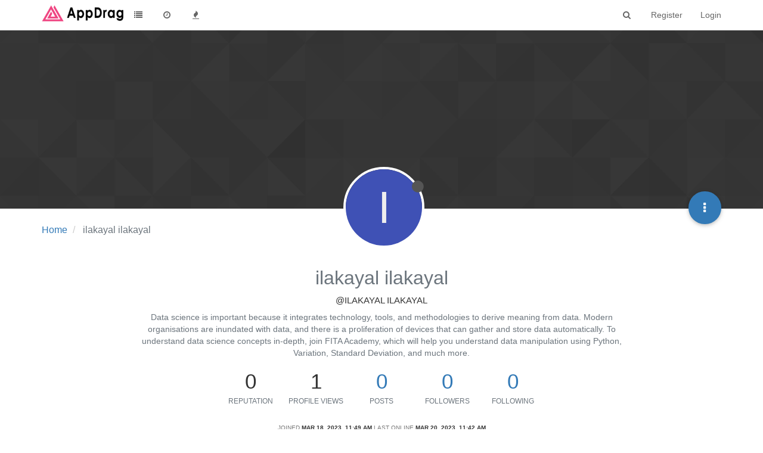

--- FILE ---
content_type: text/html; charset=utf-8
request_url: https://community.appdrag.com/user/ilakayal-ilakayal
body_size: 8475
content:
<!DOCTYPE html>
<html lang="en-US" data-dir="ltr" style="direction: ltr;"  >
<head>
	<title>ilakayal ilakayal | APPDRAG Community</title>
	<meta name="viewport" content="width&#x3D;device-width, initial-scale&#x3D;1.0" />
	<meta name="content-type" content="text/html; charset=UTF-8" />
	<meta name="apple-mobile-web-app-capable" content="yes" />
	<meta name="mobile-web-app-capable" content="yes" />
	<meta property="og:site_name" content="APPDRAG Community" />
	<meta name="msapplication-badge" content="frequency=30; polling-uri=https://community.appdrag.com/sitemap.xml" />
	<meta name="theme-color" content="#ffffff" />
	<meta name="msapplication-square150x150logo" content="/assets/uploads/system/site-logo.png" />
	<meta name="title" content="ilakayal ilakayal" />
	<meta name="description" content="Data science is important because it integrates technology, tools, and methodologies to derive meaning from data. Modern organisations are inundated with data, and there is a proliferation of devices that can gather and store data automatically. To understand data science concepts in-depth, join FITA Academy, which will help you understand data manipulation using Python, Variation, Standard Deviation, and much more." />
	<meta property="og:title" content="ilakayal ilakayal" />
	<meta property="og:description" content="Data science is important because it integrates technology, tools, and methodologies to derive meaning from data. Modern organisations are inundated with data, and there is a proliferation of devices that can gather and store data automatically. To understand data science concepts in-depth, join FITA Academy, which will help you understand data manipulation using Python, Variation, Standard Deviation, and much more." />
	<meta property="og:image" content="https://community.appdrag.com/assets/uploads/system/og-image.png" />
	<meta property="og:image:url" content="https://community.appdrag.com/assets/uploads/system/og-image.png" />
	<meta property="og:image:width" content="1200" />
	<meta property="og:image:height" content="1200" />
	<meta property="og:url" content="https://community.appdrag.com/user/ilakayal-ilakayal" />
	
	<link rel="stylesheet" type="text/css" href="/assets/client.css?v=lfk1vimvd74" />
	<link rel="icon" type="image/x-icon" href="/assets/uploads/system/favicon.ico?v=lfk1vimvd74" />
	<link rel="manifest" href="/manifest.webmanifest" />
	<link rel="search" type="application/opensearchdescription+xml" title="APPDRAG Community" href="/osd.xml" />
	<link rel="apple-touch-icon" href="/assets/uploads/system/touchicon-orig.png" />
	<link rel="icon" sizes="36x36" href="/assets/uploads/system/touchicon-36.png" />
	<link rel="icon" sizes="48x48" href="/assets/uploads/system/touchicon-48.png" />
	<link rel="icon" sizes="72x72" href="/assets/uploads/system/touchicon-72.png" />
	<link rel="icon" sizes="96x96" href="/assets/uploads/system/touchicon-96.png" />
	<link rel="icon" sizes="144x144" href="/assets/uploads/system/touchicon-144.png" />
	<link rel="icon" sizes="192x192" href="/assets/uploads/system/touchicon-192.png" />
	<link rel="prefetch" href="/assets/src/modules/composer.js?v=lfk1vimvd74" />
	<link rel="prefetch" href="/assets/src/modules/composer/uploads.js?v=lfk1vimvd74" />
	<link rel="prefetch" href="/assets/src/modules/composer/drafts.js?v=lfk1vimvd74" />
	<link rel="prefetch" href="/assets/src/modules/composer/tags.js?v=lfk1vimvd74" />
	<link rel="prefetch" href="/assets/src/modules/composer/categoryList.js?v=lfk1vimvd74" />
	<link rel="prefetch" href="/assets/src/modules/composer/resize.js?v=lfk1vimvd74" />
	<link rel="prefetch" href="/assets/src/modules/composer/autocomplete.js?v=lfk1vimvd74" />
	<link rel="prefetch" href="/assets/templates/composer.tpl?v=lfk1vimvd74" />
	<link rel="prefetch" href="/assets/language/en-US/topic.json?v=lfk1vimvd74" />
	<link rel="prefetch" href="/assets/language/en-US/modules.json?v=lfk1vimvd74" />
	<link rel="prefetch" href="/assets/language/en-US/tags.json?v=lfk1vimvd74" />
	<link rel="prefetch stylesheet" href="/plugins/nodebb-plugin-markdown/styles/railscasts.css" />
	<link rel="prefetch" href="/assets/src/modules/highlight.js?v=lfk1vimvd74" />
	<link rel="prefetch" href="/assets/language/en-US/markdown.json?v=lfk1vimvd74" />
	<link rel="stylesheet" href="/plugins/nodebb-plugin-emoji/emoji/styles.css?v=lfk1vimvd74" />
	

	<script>
		var config = JSON.parse('{"relative_path":"","upload_url":"/assets/uploads","assetBaseUrl":"/assets","siteTitle":"APPDRAG Community","browserTitle":"APPDRAG Community","titleLayout":"&#123;pageTitle&#125; | &#123;browserTitle&#125;","showSiteTitle":true,"maintenanceMode":false,"minimumTitleLength":3,"maximumTitleLength":255,"minimumPostLength":8,"maximumPostLength":32767,"minimumTagsPerTopic":0,"maximumTagsPerTopic":5,"minimumTagLength":3,"maximumTagLength":15,"useOutgoingLinksPage":false,"allowGuestHandles":false,"allowTopicsThumbnail":false,"usePagination":false,"disableChat":false,"disableChatMessageEditing":false,"maximumChatMessageLength":1000,"socketioTransports":["polling","websocket"],"socketioOrigins":"https://community.appdrag.com:*","websocketAddress":"","maxReconnectionAttempts":5,"reconnectionDelay":1500,"topicsPerPage":40,"postsPerPage":20,"maximumFileSize":2048,"theme:id":"nodebb-theme-persona","theme:src":"","defaultLang":"en-US","userLang":"en-US","loggedIn":false,"uid":-1,"cache-buster":"v=lfk1vimvd74","requireEmailConfirmation":false,"topicPostSort":"oldest_to_newest","categoryTopicSort":"oldest_to_newest","csrf_token":false,"searchEnabled":true,"bootswatchSkin":"","enablePostHistory":true,"timeagoCutoff":30,"timeagoCodes":["af","am","ar","az-short","az","be","bg","bs","ca","cs","cy","da","de-short","de","dv","el","en-short","en","es-short","es","et","eu","fa-short","fa","fi","fr-short","fr","gl","he","hr","hu","hy","id","is","it-short","it","ja","jv","ko","ky","lt","lv","mk","nl","no","pl","pt-br-short","pt-br","pt-short","pt","ro","rs","ru","rw","si","sk","sl","sq","sr","sv","th","tr-short","tr","uk","ur","uz","vi","zh-CN","zh-TW"],"cookies":{"enabled":false,"message":"[[global:cookies.message]]","dismiss":"[[global:cookies.accept]]","link":"[[global:cookies.learn_more]]","link_url":"https:&#x2F;&#x2F;www.cookiesandyou.com"},"thumbs":{"size":512},"iconBackgrounds":["#f44336","#e91e63","#9c27b0","#673ab7","#3f51b5","#2196f3","#009688","#1b5e20","#33691e","#827717","#e65100","#ff5722","#795548","#607d8b"],"acpLang":"en-US","topicSearchEnabled":false,"composer-default":{},"hideSubCategories":false,"hideCategoryLastPost":false,"enableQuickReply":false,"markdown":{"highlight":1,"highlightLinesLanguageList":[],"theme":"railscasts.css"},"emojiCustomFirst":false,"sessionSharing":{"loginOverride":"https://prod.appdrag.com/Login.html?autologin=1#COMMUNITY","registerOverride":"https://prod.appdrag.com/Login.html?#COMMUNITY"},"question-and-answer":{"defaultCid_1":"off","defaultCid_2":"off","defaultCid_4":"off","defaultCid_5":"on","defaultCid_6":"on","defaultCid_7":"on","forceQuestions":"off"}}');
		var app = {
			user: JSON.parse('{"uid":0,"username":"Guest","displayname":"Guest","userslug":"","fullname":"Guest","email":"","icon:text":"?","icon:bgColor":"#aaa","groupTitle":"","groupTitleArray":[],"status":"offline","reputation":0,"email:confirmed":false,"unreadData":{"":{},"new":{},"watched":{},"unreplied":{}},"isAdmin":false,"isGlobalMod":false,"isMod":false,"privileges":{"chat":false,"upload:post:image":false,"upload:post:file":false,"signature":false,"ban":false,"invite":false,"search:content":false,"search:users":false,"search:tags":false,"view:users":true,"view:tags":true,"view:groups":true,"local:login":false,"group:create":false,"view:users:info":false},"timeagoCode":"en","offline":true,"isEmailConfirmSent":false}')
		};
	</script>

	
	
	<style>.header .forum-logo{float:left;max-height:32px;width:auto;margin-top:8px}.forum-title{display:none!important}</style>
	
</head>

<body class="page-user page-user-ilakayal-ilakayal page-status-200 skin-noskin">
	<nav id="menu" class="slideout-menu hidden">
		<div class="menu-profile">
	
</div>

<section class="menu-section" data-section="navigation">
	<h3 class="menu-section-title">Navigation</h3>
	<ul class="menu-section-list"></ul>
</section>


	</nav>
	<nav id="chats-menu" class="slideout-menu hidden">
		
	</nav>

	<main id="panel" class="slideout-panel">
		<nav class="navbar navbar-default navbar-fixed-top header" id="header-menu" component="navbar">
			<div class="container">
							<div class="navbar-header">
				<button type="button" class="navbar-toggle pull-left" id="mobile-menu">
					<span component="notifications/icon" class="notification-icon fa fa-fw fa-bell-o unread-count" data-content="0"></span>
					<i class="fa fa-lg fa-fw fa-bars"></i>
				</button>
				<button type="button" class="navbar-toggle hidden" id="mobile-chats">
					<span component="chat/icon" class="notification-icon fa fa-fw fa-comments unread-count" data-content="0"></span>
					<i class="fa fa-lg fa-comment-o"></i>
				</button>

				
				<a href="/">
					<img alt="" class=" forum-logo" src="/assets/uploads/system/site-logo.png?v=lfk1vimvd74" />
				</a>
				
				
				<a href="https://community.appdrag.com/">
					<h1 class="navbar-brand forum-title">APPDRAG Community</h1>
				</a>
				

				<div component="navbar/title" class="visible-xs hidden">
					<span></span>
				</div>
			</div>

			<div id="nav-dropdown" class="hidden-xs">
				
				
				<ul id="logged-out-menu" class="nav navbar-nav navbar-right">
					
					<li>
						<a href="/register">
							<i class="fa fa-pencil fa-fw hidden-sm hidden-md hidden-lg"></i>
							<span>Register</span>
						</a>
					</li>
					
					<li>
						<a href="/login">
							<i class="fa fa-sign-in fa-fw hidden-sm hidden-md hidden-lg"></i>
							<span>Login</span>
						</a>
					</li>
				</ul>
				
				
				<ul class="nav navbar-nav navbar-right">
					<li>
						<form id="search-form" class="navbar-form navbar-right hidden-xs" role="search" method="GET">
							<button id="search-button" type="button" class="btn btn-link"><i class="fa fa-search fa-fw" title="Search"></i></button>
							<div class="hidden" id="search-fields">
								<div class="form-group">
									<input autocomplete="off" type="text" class="form-control" placeholder="Search" name="query" value="">
									<a href="#"><i class="fa fa-gears fa-fw advanced-search-link"></i></a>
								</div>
								<button type="submit" class="btn btn-default hide">Search</button>
							</div>
						</form>
						<div id="quick-search-container" class="quick-search-container hidden">
							<div class="checkbox filter-category">
								<label>
									<input type="checkbox" checked><span class="name"></span>
								</label>
							</div>
							<div class="text-center loading-indicator"><i class="fa fa-spinner fa-spin"></i></div>
							<div class="quick-search-results-container"></div>
						</div>
					</li>
					<li class="visible-xs" id="search-menu">
						<a href="/search">
							<i class="fa fa-search fa-fw"></i> Search
						</a>
					</li>
				</ul>
				

				<ul class="nav navbar-nav navbar-right hidden-xs">
					<li>
						<a href="#" id="reconnect" class="hide" title="Looks like your connection to APPDRAG Community was lost, please wait while we try to reconnect.">
							<i class="fa fa-check"></i>
						</a>
					</li>
				</ul>

				<ul id="main-nav" class="nav navbar-nav">
					
					
					<li class="">
						<a class="navigation-link" href="&#x2F;categories" title="Categories" >
							
							<i class="fa fa-fw fa-list" data-content=""></i>
							

							
							<span class="visible-xs-inline">Categories</span>
							
						</a>
					</li>
					
					
					
					<li class="">
						<a class="navigation-link" href="&#x2F;recent" title="Recent" >
							
							<i class="fa fa-fw fa-clock-o" data-content=""></i>
							

							
							<span class="visible-xs-inline">Recent</span>
							
						</a>
					</li>
					
					
					
					<li class="">
						<a class="navigation-link" href="&#x2F;popular" title="Popular" >
							
							<i class="fa fa-fw fa-fire" data-content=""></i>
							

							
							<span class="visible-xs-inline">Popular</span>
							
						</a>
					</li>
					
					
				</ul>

				
			</div>

			</div>
		</nav>
		<div class="container" id="content">
		<noscript>
    <div class="alert alert-danger">
        <p>
            Your browser does not seem to support JavaScript. As a result, your viewing experience will be diminished, and you have been placed in <strong>read-only mode</strong>.
        </p>
        <p>
            Please download a browser that supports JavaScript, or enable it if it's disabled (i.e. NoScript).
        </p>
    </div>
</noscript>
		
<div class="account">
	
<ol class="breadcrumb" itemscope="itemscope" itemprop="breadcrumb" itemtype="http://schema.org/BreadcrumbList">
	
	<li itemscope="itemscope" itemprop="itemListElement" itemtype="http://schema.org/ListItem" >
		<meta itemprop="position" content="0" />
		<a href="/" itemprop="item">
			<span itemprop="name">
				Home
				
			</span>
		</a>
	</li>
	
	<li component="breadcrumb/current" itemscope="itemscope" itemprop="itemListElement" itemtype="http://schema.org/ListItem" class="active">
		<meta itemprop="position" content="1" />
		
			<span itemprop="name">
				ilakayal ilakayal
				
				
				
				
			</span>
		
	</li>
	
</ol>



<div data-widget-area="header">
	
</div>

<div class="cover" component="account/cover" style="background-image: url(/assets/images/cover-default.png); background-position: 50% 50%;">
	<div class="avatar-wrapper" data-uid="1231">
		
		<div class="avatar avatar-xl avatar-rounded" style="background-color: #3f51b5;" title="ilakayal ilakayal">I</div>
		
		<i component="user/status" class="fa fa-circle status offline" title="Offline"></i>

		
	</div>

	<div class="container">
		<div class="btn-group account-fab bottom-sheet">
	<button type="button" class="fab dropdown-toggle" data-toggle="dropdown" aria-haspopup="true" aria-expanded="false">
		<i class="fa fa-ellipsis-v"></i>
	</button>
	<ul class="dropdown-menu dropdown-menu-right">
		
		<li>
			<a href="/user/ilakayal-ilakayal" class="inline-block" id="profile">Profile</a>
		</li>
		

		
		
		
		

		<li role="separator" class="divider"></li>
		<li><a href="/user/ilakayal-ilakayal/following">Following <span class="badge badge-default pull-right formatted-number" title="0">0</span></a></li>
		<li><a href="/user/ilakayal-ilakayal/followers">Followers <span class="badge badge-default pull-right formatted-number" title="0">0</span></a></li>
		
		<li role="separator" class="divider"></li>
		<li><a href="/user/ilakayal-ilakayal/topics">Topics <span class="badge badge-default pull-right formatted-number" title="0">0</span></a></li>
		<li><a href="/user/ilakayal-ilakayal/posts">Posts <span class="badge badge-default pull-right formatted-number" title="0">0</span></a></li>
		
		<li><a href="/user/ilakayal-ilakayal/best">Best <span class="badge badge-default pull-right formatted-number" title="0">0</span></a></li>
		
		<li><a href="/user/ilakayal-ilakayal/groups">Groups <span class="badge badge-default pull-right formatted-number" title="0">0</span></a></li>

		

		
	</ul>
</div>


		
		
		
	</div>
</div>


	<div class="profile row">
		<h1 class="fullname">ilakayal ilakayal</h1>
		<h2 class="username">@ilakayal ilakayal</h2>
		

		

		
		<span component="aboutme" class="text-center aboutme"><p dir="auto">Data science is important because it integrates technology, tools, and methodologies to derive meaning from data. Modern organisations are inundated with data, and there is a proliferation of devices that can gather and store data automatically. To understand data science concepts in-depth, join FITA Academy, which will help you understand data manipulation using Python, Variation, Standard Deviation, and much more.</p>
</span>
		

		<div class="account-stats">
			
			<div class="stat">
				<div class="human-readable-number" title="0">0</div>
				<span class="stat-label">Reputation</span>
			</div>
			

			<div class="stat">
				<div class="human-readable-number" title="1">1</div>
				<span class="stat-label">Profile views</span>
			</div>

			<div class="stat">
				<div><a class="human-readable-number" title="0" href="/user/ilakayal-ilakayal/posts">0</a></div>
				<span class="stat-label">Posts</span>
			</div>

			<div class="stat">
				<div><a class="human-readable-number" title="0" href="/user/ilakayal-ilakayal/followers">0</a></div>
				<span class="stat-label">Followers</span>
			</div>

			<div class="stat">
				<div><a class="human-readable-number" title="0" href="/user/ilakayal-ilakayal/following">0</a></div>
				<span class="stat-label">Following</span>
			</div>
		</div>

		<div class="text-center profile-meta">
			<span>Joined</span>
			<strong class="timeago" title="2023-03-18T11:49:17.982Z"></strong>

			<span>Last Online</span>
			<strong class="timeago" title="2023-03-20T11:42:28.675Z"></strong><br />

			

			
			<span>Website</span>
			<strong><a href="https:&#x2F;&#x2F;fita.in&#x2F;data-science-course-in-hyderabad&#x2F;" rel="nofollow noopener noreferrer">fita.in&#x2F;data-science-course-in-hyderabad&#x2F;</a></strong>
			

			

			
		</div>
	</div>


	<hr />

	<div class="row">
		<div class="col-xs-12 account-block hidden">
			<div class="account-picture-block text-center">
				<span>
					<span class="account-username"> ilakayal ilakayal</span>
				</span>

				
				<a component="account/unfollow" href="#" class="btn btn-default hide">Unfollow</a>
				<a component="account/follow" href="#" class="btn btn-primary">Follow</a>
				
			</div>
		</div>
	</div>

	

	

	<div class="row">
		
		
	</div>

	<div id="user-action-alert" class="alert alert-success hide"></div>
</div>
<script id="ajaxify-data" type="application/json">{"uid":1231,"username":"ilakayal ilakayal","userslug":"ilakayal-ilakayal","email":"","email:confirmed":false,"joindate":1679140157982,"lastonline":1679312548675,"picture":null,"icon:bgColor":"#3f51b5","fullname":"","location":"","birthday":"","website":"https:&#x2F;&#x2F;fita.in&#x2F;data-science-course-in-hyderabad&#x2F;","aboutme":"Data science is important because it integrates technology, tools, and methodologies to derive meaning from data. Modern organisations are inundated with data, and there is a proliferation of devices that can gather and store data automatically. To understand data science concepts in-depth, join FITA Academy, which will help you understand data manipulation using Python, Variation, Standard Deviation, and much more.","signature":"","uploadedpicture":null,"profileviews":1,"reputation":0,"postcount":0,"topiccount":0,"lastposttime":0,"banned":false,"banned:expire":0,"status":"offline","flags":null,"followerCount":0,"followingCount":0,"cover:url":"/assets/images/cover-default.png","cover:position":"50% 50%","groupTitle":"[\"\"]","displayname":"ilakayal ilakayal","groupTitleArray":[""],"icon:text":"I","joindateISO":"2023-03-18T11:49:17.982Z","lastonlineISO":"2023-03-20T11:42:28.675Z","banned_until":0,"banned_until_readable":"Not Banned","aboutmeParsed":"<p dir=\"auto\">Data science is important because it integrates technology, tools, and methodologies to derive meaning from data. Modern organisations are inundated with data, and there is a proliferation of devices that can gather and store data automatically. To understand data science concepts in-depth, join FITA Academy, which will help you understand data manipulation using Python, Variation, Standard Deviation, and much more.<\/p>\n","age":0,"emailClass":"hide","moderationNote":"","isBlocked":false,"yourid":-1,"theirid":1231,"isTargetAdmin":false,"isAdmin":false,"isGlobalModerator":false,"isModerator":false,"isAdminOrGlobalModerator":false,"isAdminOrGlobalModeratorOrModerator":false,"isSelfOrAdminOrGlobalModerator":false,"canEdit":false,"canBan":false,"canFlag":true,"canChangePassword":false,"isSelf":false,"isFollowing":false,"hasPrivateChat":0,"showHidden":false,"groups":[],"disableSignatures":false,"reputation:disabled":false,"downvote:disabled":false,"profile_links":[],"sso":[],"websiteLink":"https:&#x2F;&#x2F;fita.in&#x2F;data-science-course-in-hyderabad&#x2F;","websiteName":"fita.in&#x2F;data-science-course-in-hyderabad&#x2F;","username:disableEdit":0,"email:disableEdit":0,"blocksCount":0,"counts":{"posts":0,"best":0,"topics":0,"groups":0,"following":0,"followers":0},"posts":[],"latestPosts":[],"bestPosts":[],"breadcrumbs":[{"text":"[[global:home]]","url":"/"},{"text":"ilakayal ilakayal"}],"title":"ilakayal ilakayal","allowCoverPicture":true,"selectedGroup":[],"loggedIn":false,"relative_path":"","template":{"name":"account/profile","account/profile":true},"url":"/user/ilakayal-ilakayal","bodyClass":"page-user page-user-ilakayal-ilakayal page-status-200","_header":{"tags":{"meta":[{"name":"viewport","content":"width&#x3D;device-width, initial-scale&#x3D;1.0"},{"name":"content-type","content":"text/html; charset=UTF-8","noEscape":true},{"name":"apple-mobile-web-app-capable","content":"yes"},{"name":"mobile-web-app-capable","content":"yes"},{"property":"og:site_name","content":"APPDRAG Community"},{"name":"msapplication-badge","content":"frequency=30; polling-uri=https://community.appdrag.com/sitemap.xml","noEscape":true},{"name":"theme-color","content":"#ffffff"},{"name":"msapplication-square150x150logo","content":"/assets/uploads/system/site-logo.png","noEscape":true},{"name":"title","content":"ilakayal ilakayal","noEscape":true},{"name":"description","content":"Data science is important because it integrates technology, tools, and methodologies to derive meaning from data. Modern organisations are inundated with data, and there is a proliferation of devices that can gather and store data automatically. To understand data science concepts in-depth, join FITA Academy, which will help you understand data manipulation using Python, Variation, Standard Deviation, and much more."},{"property":"og:title","content":"ilakayal ilakayal","noEscape":true},{"property":"og:description","content":"Data science is important because it integrates technology, tools, and methodologies to derive meaning from data. Modern organisations are inundated with data, and there is a proliferation of devices that can gather and store data automatically. To understand data science concepts in-depth, join FITA Academy, which will help you understand data manipulation using Python, Variation, Standard Deviation, and much more."},{"property":"og:image","content":"https://community.appdrag.com/assets/uploads/system/og-image.png","noEscape":true},{"property":"og:image:url","content":"https://community.appdrag.com/assets/uploads/system/og-image.png","noEscape":true},{"property":"og:image:width","content":"1200"},{"property":"og:image:height","content":"1200"},{"content":"https://community.appdrag.com/user/ilakayal-ilakayal","property":"og:url"}],"link":[{"rel":"icon","type":"image/x-icon","href":"/assets/uploads/system/favicon.ico?v=lfk1vimvd74"},{"rel":"manifest","href":"/manifest.webmanifest"},{"rel":"search","type":"application/opensearchdescription+xml","title":"APPDRAG Community","href":"/osd.xml"},{"rel":"apple-touch-icon","href":"/assets/uploads/system/touchicon-orig.png"},{"rel":"icon","sizes":"36x36","href":"/assets/uploads/system/touchicon-36.png"},{"rel":"icon","sizes":"48x48","href":"/assets/uploads/system/touchicon-48.png"},{"rel":"icon","sizes":"72x72","href":"/assets/uploads/system/touchicon-72.png"},{"rel":"icon","sizes":"96x96","href":"/assets/uploads/system/touchicon-96.png"},{"rel":"icon","sizes":"144x144","href":"/assets/uploads/system/touchicon-144.png"},{"rel":"icon","sizes":"192x192","href":"/assets/uploads/system/touchicon-192.png"},{"rel":"prefetch","href":"/assets/src/modules/composer.js?v=lfk1vimvd74"},{"rel":"prefetch","href":"/assets/src/modules/composer/uploads.js?v=lfk1vimvd74"},{"rel":"prefetch","href":"/assets/src/modules/composer/drafts.js?v=lfk1vimvd74"},{"rel":"prefetch","href":"/assets/src/modules/composer/tags.js?v=lfk1vimvd74"},{"rel":"prefetch","href":"/assets/src/modules/composer/categoryList.js?v=lfk1vimvd74"},{"rel":"prefetch","href":"/assets/src/modules/composer/resize.js?v=lfk1vimvd74"},{"rel":"prefetch","href":"/assets/src/modules/composer/autocomplete.js?v=lfk1vimvd74"},{"rel":"prefetch","href":"/assets/templates/composer.tpl?v=lfk1vimvd74"},{"rel":"prefetch","href":"/assets/language/en-US/topic.json?v=lfk1vimvd74"},{"rel":"prefetch","href":"/assets/language/en-US/modules.json?v=lfk1vimvd74"},{"rel":"prefetch","href":"/assets/language/en-US/tags.json?v=lfk1vimvd74"},{"rel":"prefetch stylesheet","type":"","href":"/plugins/nodebb-plugin-markdown/styles/railscasts.css"},{"rel":"prefetch","href":"/assets/src/modules/highlight.js?v=lfk1vimvd74"},{"rel":"prefetch","href":"/assets/language/en-US/markdown.json?v=lfk1vimvd74"},{"rel":"stylesheet","href":"/plugins/nodebb-plugin-emoji/emoji/styles.css?v=lfk1vimvd74"}]}},"widgets":{"footer":[{"html":"<footer id=\"footer\" class=\"container footer\">\r\n\r\n<\/footer>"}]},"_locals":{"useragent":{"isYaBrowser":false,"isAuthoritative":true,"isMobile":false,"isMobileNative":false,"isTablet":false,"isiPad":false,"isiPod":false,"isiPhone":false,"isiPhoneNative":false,"isAndroid":false,"isAndroidNative":false,"isBlackberry":false,"isOpera":false,"isIE":false,"isEdge":false,"isIECompatibilityMode":false,"isSafari":false,"isFirefox":false,"isWebkit":false,"isChrome":true,"isKonqueror":false,"isOmniWeb":false,"isSeaMonkey":false,"isFlock":false,"isAmaya":false,"isPhantomJS":false,"isEpiphany":false,"isDesktop":true,"isWindows":false,"isLinux":false,"isLinux64":false,"isMac":true,"isChromeOS":false,"isBada":false,"isSamsung":false,"isRaspberry":false,"isBot":false,"isCurl":false,"isAndroidTablet":false,"isWinJs":false,"isKindleFire":false,"isSilk":false,"isCaptive":false,"isSmartTV":false,"isUC":false,"isFacebook":false,"isAlamoFire":false,"isElectron":false,"silkAccelerated":false,"browser":"Chrome","version":"131.0.0.0","os":"OS X","platform":"Apple Mac","geoIp":{},"source":"Mozilla/5.0 (Macintosh; Intel Mac OS X 10_15_7) AppleWebKit/537.36 (KHTML, like Gecko) Chrome/131.0.0.0 Safari/537.36; ClaudeBot/1.0; +claudebot@anthropic.com)","isWechat":false},"uid":1231,"renderHeader":true,"isAPI":false,"config":{"relative_path":"","upload_url":"/assets/uploads","assetBaseUrl":"/assets","siteTitle":"APPDRAG Community","browserTitle":"APPDRAG Community","titleLayout":"&#123;pageTitle&#125; | &#123;browserTitle&#125;","showSiteTitle":true,"maintenanceMode":false,"minimumTitleLength":3,"maximumTitleLength":255,"minimumPostLength":8,"maximumPostLength":32767,"minimumTagsPerTopic":0,"maximumTagsPerTopic":5,"minimumTagLength":3,"maximumTagLength":15,"useOutgoingLinksPage":false,"allowGuestHandles":false,"allowTopicsThumbnail":false,"usePagination":false,"disableChat":false,"disableChatMessageEditing":false,"maximumChatMessageLength":1000,"socketioTransports":["polling","websocket"],"socketioOrigins":"https://community.appdrag.com:*","websocketAddress":"","maxReconnectionAttempts":5,"reconnectionDelay":1500,"topicsPerPage":40,"postsPerPage":20,"maximumFileSize":2048,"theme:id":"nodebb-theme-persona","theme:src":"","defaultLang":"en-US","userLang":"en-US","loggedIn":false,"uid":-1,"cache-buster":"v=lfk1vimvd74","requireEmailConfirmation":false,"topicPostSort":"oldest_to_newest","categoryTopicSort":"oldest_to_newest","csrf_token":false,"searchEnabled":true,"bootswatchSkin":"noskin","enablePostHistory":true,"timeagoCutoff":30,"timeagoCodes":["af","am","ar","az-short","az","be","bg","bs","ca","cs","cy","da","de-short","de","dv","el","en-short","en","es-short","es","et","eu","fa-short","fa","fi","fr-short","fr","gl","he","hr","hu","hy","id","is","it-short","it","ja","jv","ko","ky","lt","lv","mk","nl","no","pl","pt-br-short","pt-br","pt-short","pt","ro","rs","ru","rw","si","sk","sl","sq","sr","sv","th","tr-short","tr","uk","ur","uz","vi","zh-CN","zh-TW"],"cookies":{"enabled":false,"message":"&lsqb;&lsqb;global:cookies.message&rsqb;&rsqb;","dismiss":"&lsqb;&lsqb;global:cookies.accept&rsqb;&rsqb;","link":"&lsqb;&lsqb;global:cookies.learn_more&rsqb;&rsqb;","link_url":"https:&#x2F;&#x2F;www.cookiesandyou.com"},"thumbs":{"size":512},"iconBackgrounds":["#f44336","#e91e63","#9c27b0","#673ab7","#3f51b5","#2196f3","#009688","#1b5e20","#33691e","#827717","#e65100","#ff5722","#795548","#607d8b"],"acpLang":"en-US","topicSearchEnabled":false,"composer-default":{},"hideSubCategories":false,"hideCategoryLastPost":false,"enableQuickReply":false,"markdown":{"highlight":1,"highlightLinesLanguageList":[],"theme":"railscasts.css"},"emojiCustomFirst":false,"sessionSharing":{"loginOverride":"https://prod.appdrag.com/Login.html?autologin=1#COMMUNITY","registerOverride":"https://prod.appdrag.com/Login.html?#COMMUNITY"},"question-and-answer":{"defaultCid_1":"off","defaultCid_2":"off","defaultCid_4":"off","defaultCid_5":"on","defaultCid_6":"on","defaultCid_7":"on","forceQuestions":"off"}},"metaTags":[{"name":"title","content":"ilakayal ilakayal","noEscape":true},{"name":"description","content":"Data science is important because it integrates technology, tools, and methodologies to derive meaning from data. Modern organisations are inundated with data, and there is a proliferation of devices that can gather and store data automatically. To understand data science concepts in-depth, join FITA Academy, which will help you understand data manipulation using Python, Variation, Standard Deviation, and much more."},{"property":"og:title","content":"ilakayal ilakayal","noEscape":true},{"property":"og:description","content":"Data science is important because it integrates technology, tools, and methodologies to derive meaning from data. Modern organisations are inundated with data, and there is a proliferation of devices that can gather and store data automatically. To understand data science concepts in-depth, join FITA Academy, which will help you understand data manipulation using Python, Variation, Standard Deviation, and much more."}],"template":"account/profile"},"scripts":[],"useCustomJS":0,"customJS":"","isSpider":true}</script>		</div><!-- /.container#content -->
	</main>
	

	<div class="hide">
	<script>
	window.addEventListener('load', function () {
		define(config.relative_path + '/assets/templates/500.js', function () {
			function compiled(helpers, context, get, iter, helper) {
				return '<div class="alert alert-danger">\n\t<strong>Internal Error.</strong>\n\t<p>Oops! Looks like something went wrong!</p>\n\t<p>' + 
					helpers.__escape(get(context && context['path'])) + '</p>\n\t' + 
					(get(context && context['error']) ? '<p>' + helpers.__escape(get(context && context['error'])) + '</p>' : '') + '\n\n\t' + 
					(get(context && context['returnLink']) ? '\n\t<p>Press back to return to the previous page</p>\n\t' : '') + '\n</div>\n';
			}

			return compiled;
		});
	});
</script>
	</div>

	<script defer src="/assets/nodebb.min.js?v=lfk1vimvd74"></script>



<script>
    if (document.readyState === 'loading') {
        document.addEventListener('DOMContentLoaded', prepareFooter);
    } else {
        prepareFooter();
    }

    function prepareFooter() {
        

        $(document).ready(function () {
            app.coldLoad();
        });
    }
</script>
</body>
</html>


--- FILE ---
content_type: text/plain; charset=UTF-8
request_url: https://community.appdrag.com/socket.io/?EIO=4&transport=polling&t=PlVdfxz
body_size: 97
content:
0{"sid":"Ev9U7CqY03WK_ZfkJ06z","upgrades":["websocket"],"pingInterval":25000,"pingTimeout":20000}

--- FILE ---
content_type: text/plain; charset=UTF-8
request_url: https://community.appdrag.com/socket.io/?EIO=4&transport=polling&t=PlVdg0x&sid=Ev9U7CqY03WK_ZfkJ06z
body_size: 88
content:
40{"sid":"kyw_p6xQZaliRqaIJ060"}42["checkSession",0]42["setHostname","appdrag-nodebb"]